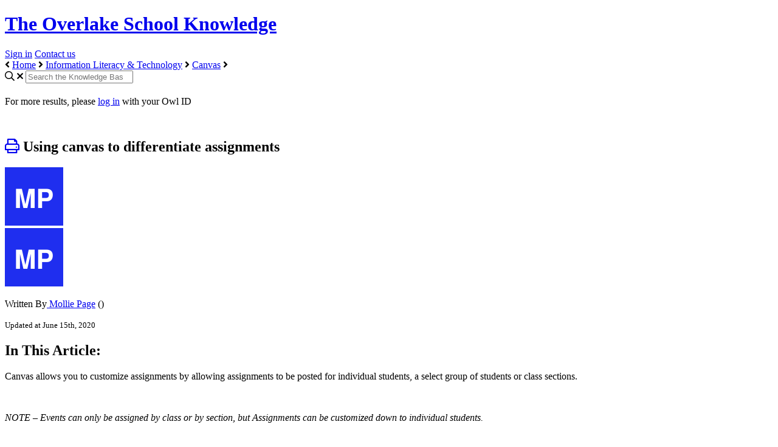

--- FILE ---
content_type: text/html; charset=utf-8
request_url: https://wise.overlake.org/canvas/using-canvas-to-differentiate-homework-assignments
body_size: 68324
content:
<!-- Powered by Helpjuice (https://www.helpjuice.com): The Ultimate Knowledge Base Solution -->
<!DOCTYPE html>
<html class="no-js" lang="">
<head>

  <meta name="og:image" content="" />


    <meta http-equiv="X-UA-Compatible" content="IE=edge" />
    <meta charset="utf-8">
<script type="text/javascript">window.NREUM||(NREUM={});NREUM.info={"beacon":"bam.nr-data.net","errorBeacon":"bam.nr-data.net","licenseKey":"56aae830c8","applicationID":"15354177","transactionName":"JllXTUtXClVdF00NCwpBVVxdXwNmWgQRA0oOWFZOVV0CXl1KEQ4KEg==","queueTime":1,"applicationTime":131,"agent":""}</script>
<script type="text/javascript">(window.NREUM||(NREUM={})).init={ajax:{deny_list:["bam.nr-data.net"]},feature_flags:["soft_nav"]};(window.NREUM||(NREUM={})).loader_config={licenseKey:"56aae830c8",applicationID:"15354177",browserID:"15354210"};;/*! For license information please see nr-loader-rum-1.308.0.min.js.LICENSE.txt */
(()=>{var e,t,r={163:(e,t,r)=>{"use strict";r.d(t,{j:()=>E});var n=r(384),i=r(1741);var a=r(2555);r(860).K7.genericEvents;const s="experimental.resources",o="register",c=e=>{if(!e||"string"!=typeof e)return!1;try{document.createDocumentFragment().querySelector(e)}catch{return!1}return!0};var d=r(2614),u=r(944),l=r(8122);const f="[data-nr-mask]",g=e=>(0,l.a)(e,(()=>{const e={feature_flags:[],experimental:{allow_registered_children:!1,resources:!1},mask_selector:"*",block_selector:"[data-nr-block]",mask_input_options:{color:!1,date:!1,"datetime-local":!1,email:!1,month:!1,number:!1,range:!1,search:!1,tel:!1,text:!1,time:!1,url:!1,week:!1,textarea:!1,select:!1,password:!0}};return{ajax:{deny_list:void 0,block_internal:!0,enabled:!0,autoStart:!0},api:{get allow_registered_children(){return e.feature_flags.includes(o)||e.experimental.allow_registered_children},set allow_registered_children(t){e.experimental.allow_registered_children=t},duplicate_registered_data:!1},browser_consent_mode:{enabled:!1},distributed_tracing:{enabled:void 0,exclude_newrelic_header:void 0,cors_use_newrelic_header:void 0,cors_use_tracecontext_headers:void 0,allowed_origins:void 0},get feature_flags(){return e.feature_flags},set feature_flags(t){e.feature_flags=t},generic_events:{enabled:!0,autoStart:!0},harvest:{interval:30},jserrors:{enabled:!0,autoStart:!0},logging:{enabled:!0,autoStart:!0},metrics:{enabled:!0,autoStart:!0},obfuscate:void 0,page_action:{enabled:!0},page_view_event:{enabled:!0,autoStart:!0},page_view_timing:{enabled:!0,autoStart:!0},performance:{capture_marks:!1,capture_measures:!1,capture_detail:!0,resources:{get enabled(){return e.feature_flags.includes(s)||e.experimental.resources},set enabled(t){e.experimental.resources=t},asset_types:[],first_party_domains:[],ignore_newrelic:!0}},privacy:{cookies_enabled:!0},proxy:{assets:void 0,beacon:void 0},session:{expiresMs:d.wk,inactiveMs:d.BB},session_replay:{autoStart:!0,enabled:!1,preload:!1,sampling_rate:10,error_sampling_rate:100,collect_fonts:!1,inline_images:!1,fix_stylesheets:!0,mask_all_inputs:!0,get mask_text_selector(){return e.mask_selector},set mask_text_selector(t){c(t)?e.mask_selector="".concat(t,",").concat(f):""===t||null===t?e.mask_selector=f:(0,u.R)(5,t)},get block_class(){return"nr-block"},get ignore_class(){return"nr-ignore"},get mask_text_class(){return"nr-mask"},get block_selector(){return e.block_selector},set block_selector(t){c(t)?e.block_selector+=",".concat(t):""!==t&&(0,u.R)(6,t)},get mask_input_options(){return e.mask_input_options},set mask_input_options(t){t&&"object"==typeof t?e.mask_input_options={...t,password:!0}:(0,u.R)(7,t)}},session_trace:{enabled:!0,autoStart:!0},soft_navigations:{enabled:!0,autoStart:!0},spa:{enabled:!0,autoStart:!0},ssl:void 0,user_actions:{enabled:!0,elementAttributes:["id","className","tagName","type"]}}})());var p=r(6154),m=r(9324);let h=0;const v={buildEnv:m.F3,distMethod:m.Xs,version:m.xv,originTime:p.WN},b={consented:!1},y={appMetadata:{},get consented(){return this.session?.state?.consent||b.consented},set consented(e){b.consented=e},customTransaction:void 0,denyList:void 0,disabled:!1,harvester:void 0,isolatedBacklog:!1,isRecording:!1,loaderType:void 0,maxBytes:3e4,obfuscator:void 0,onerror:void 0,ptid:void 0,releaseIds:{},session:void 0,timeKeeper:void 0,registeredEntities:[],jsAttributesMetadata:{bytes:0},get harvestCount(){return++h}},_=e=>{const t=(0,l.a)(e,y),r=Object.keys(v).reduce((e,t)=>(e[t]={value:v[t],writable:!1,configurable:!0,enumerable:!0},e),{});return Object.defineProperties(t,r)};var w=r(5701);const x=e=>{const t=e.startsWith("http");e+="/",r.p=t?e:"https://"+e};var R=r(7836),k=r(3241);const A={accountID:void 0,trustKey:void 0,agentID:void 0,licenseKey:void 0,applicationID:void 0,xpid:void 0},S=e=>(0,l.a)(e,A),T=new Set;function E(e,t={},r,s){let{init:o,info:c,loader_config:d,runtime:u={},exposed:l=!0}=t;if(!c){const e=(0,n.pV)();o=e.init,c=e.info,d=e.loader_config}e.init=g(o||{}),e.loader_config=S(d||{}),c.jsAttributes??={},p.bv&&(c.jsAttributes.isWorker=!0),e.info=(0,a.D)(c);const f=e.init,m=[c.beacon,c.errorBeacon];T.has(e.agentIdentifier)||(f.proxy.assets&&(x(f.proxy.assets),m.push(f.proxy.assets)),f.proxy.beacon&&m.push(f.proxy.beacon),e.beacons=[...m],function(e){const t=(0,n.pV)();Object.getOwnPropertyNames(i.W.prototype).forEach(r=>{const n=i.W.prototype[r];if("function"!=typeof n||"constructor"===n)return;let a=t[r];e[r]&&!1!==e.exposed&&"micro-agent"!==e.runtime?.loaderType&&(t[r]=(...t)=>{const n=e[r](...t);return a?a(...t):n})})}(e),(0,n.US)("activatedFeatures",w.B)),u.denyList=[...f.ajax.deny_list||[],...f.ajax.block_internal?m:[]],u.ptid=e.agentIdentifier,u.loaderType=r,e.runtime=_(u),T.has(e.agentIdentifier)||(e.ee=R.ee.get(e.agentIdentifier),e.exposed=l,(0,k.W)({agentIdentifier:e.agentIdentifier,drained:!!w.B?.[e.agentIdentifier],type:"lifecycle",name:"initialize",feature:void 0,data:e.config})),T.add(e.agentIdentifier)}},384:(e,t,r)=>{"use strict";r.d(t,{NT:()=>s,US:()=>u,Zm:()=>o,bQ:()=>d,dV:()=>c,pV:()=>l});var n=r(6154),i=r(1863),a=r(1910);const s={beacon:"bam.nr-data.net",errorBeacon:"bam.nr-data.net"};function o(){return n.gm.NREUM||(n.gm.NREUM={}),void 0===n.gm.newrelic&&(n.gm.newrelic=n.gm.NREUM),n.gm.NREUM}function c(){let e=o();return e.o||(e.o={ST:n.gm.setTimeout,SI:n.gm.setImmediate||n.gm.setInterval,CT:n.gm.clearTimeout,XHR:n.gm.XMLHttpRequest,REQ:n.gm.Request,EV:n.gm.Event,PR:n.gm.Promise,MO:n.gm.MutationObserver,FETCH:n.gm.fetch,WS:n.gm.WebSocket},(0,a.i)(...Object.values(e.o))),e}function d(e,t){let r=o();r.initializedAgents??={},t.initializedAt={ms:(0,i.t)(),date:new Date},r.initializedAgents[e]=t}function u(e,t){o()[e]=t}function l(){return function(){let e=o();const t=e.info||{};e.info={beacon:s.beacon,errorBeacon:s.errorBeacon,...t}}(),function(){let e=o();const t=e.init||{};e.init={...t}}(),c(),function(){let e=o();const t=e.loader_config||{};e.loader_config={...t}}(),o()}},782:(e,t,r)=>{"use strict";r.d(t,{T:()=>n});const n=r(860).K7.pageViewTiming},860:(e,t,r)=>{"use strict";r.d(t,{$J:()=>u,K7:()=>c,P3:()=>d,XX:()=>i,Yy:()=>o,df:()=>a,qY:()=>n,v4:()=>s});const n="events",i="jserrors",a="browser/blobs",s="rum",o="browser/logs",c={ajax:"ajax",genericEvents:"generic_events",jserrors:i,logging:"logging",metrics:"metrics",pageAction:"page_action",pageViewEvent:"page_view_event",pageViewTiming:"page_view_timing",sessionReplay:"session_replay",sessionTrace:"session_trace",softNav:"soft_navigations",spa:"spa"},d={[c.pageViewEvent]:1,[c.pageViewTiming]:2,[c.metrics]:3,[c.jserrors]:4,[c.spa]:5,[c.ajax]:6,[c.sessionTrace]:7,[c.softNav]:8,[c.sessionReplay]:9,[c.logging]:10,[c.genericEvents]:11},u={[c.pageViewEvent]:s,[c.pageViewTiming]:n,[c.ajax]:n,[c.spa]:n,[c.softNav]:n,[c.metrics]:i,[c.jserrors]:i,[c.sessionTrace]:a,[c.sessionReplay]:a,[c.logging]:o,[c.genericEvents]:"ins"}},944:(e,t,r)=>{"use strict";r.d(t,{R:()=>i});var n=r(3241);function i(e,t){"function"==typeof console.debug&&(console.debug("New Relic Warning: https://github.com/newrelic/newrelic-browser-agent/blob/main/docs/warning-codes.md#".concat(e),t),(0,n.W)({agentIdentifier:null,drained:null,type:"data",name:"warn",feature:"warn",data:{code:e,secondary:t}}))}},1687:(e,t,r)=>{"use strict";r.d(t,{Ak:()=>d,Ze:()=>f,x3:()=>u});var n=r(3241),i=r(7836),a=r(3606),s=r(860),o=r(2646);const c={};function d(e,t){const r={staged:!1,priority:s.P3[t]||0};l(e),c[e].get(t)||c[e].set(t,r)}function u(e,t){e&&c[e]&&(c[e].get(t)&&c[e].delete(t),p(e,t,!1),c[e].size&&g(e))}function l(e){if(!e)throw new Error("agentIdentifier required");c[e]||(c[e]=new Map)}function f(e="",t="feature",r=!1){if(l(e),!e||!c[e].get(t)||r)return p(e,t);c[e].get(t).staged=!0,g(e)}function g(e){const t=Array.from(c[e]);t.every(([e,t])=>t.staged)&&(t.sort((e,t)=>e[1].priority-t[1].priority),t.forEach(([t])=>{c[e].delete(t),p(e,t)}))}function p(e,t,r=!0){const s=e?i.ee.get(e):i.ee,c=a.i.handlers;if(!s.aborted&&s.backlog&&c){if((0,n.W)({agentIdentifier:e,type:"lifecycle",name:"drain",feature:t}),r){const e=s.backlog[t],r=c[t];if(r){for(let t=0;e&&t<e.length;++t)m(e[t],r);Object.entries(r).forEach(([e,t])=>{Object.values(t||{}).forEach(t=>{t[0]?.on&&t[0]?.context()instanceof o.y&&t[0].on(e,t[1])})})}}s.isolatedBacklog||delete c[t],s.backlog[t]=null,s.emit("drain-"+t,[])}}function m(e,t){var r=e[1];Object.values(t[r]||{}).forEach(t=>{var r=e[0];if(t[0]===r){var n=t[1],i=e[3],a=e[2];n.apply(i,a)}})}},1738:(e,t,r)=>{"use strict";r.d(t,{U:()=>g,Y:()=>f});var n=r(3241),i=r(9908),a=r(1863),s=r(944),o=r(5701),c=r(3969),d=r(8362),u=r(860),l=r(4261);function f(e,t,r,a){const f=a||r;!f||f[e]&&f[e]!==d.d.prototype[e]||(f[e]=function(){(0,i.p)(c.xV,["API/"+e+"/called"],void 0,u.K7.metrics,r.ee),(0,n.W)({agentIdentifier:r.agentIdentifier,drained:!!o.B?.[r.agentIdentifier],type:"data",name:"api",feature:l.Pl+e,data:{}});try{return t.apply(this,arguments)}catch(e){(0,s.R)(23,e)}})}function g(e,t,r,n,s){const o=e.info;null===r?delete o.jsAttributes[t]:o.jsAttributes[t]=r,(s||null===r)&&(0,i.p)(l.Pl+n,[(0,a.t)(),t,r],void 0,"session",e.ee)}},1741:(e,t,r)=>{"use strict";r.d(t,{W:()=>a});var n=r(944),i=r(4261);class a{#e(e,...t){if(this[e]!==a.prototype[e])return this[e](...t);(0,n.R)(35,e)}addPageAction(e,t){return this.#e(i.hG,e,t)}register(e){return this.#e(i.eY,e)}recordCustomEvent(e,t){return this.#e(i.fF,e,t)}setPageViewName(e,t){return this.#e(i.Fw,e,t)}setCustomAttribute(e,t,r){return this.#e(i.cD,e,t,r)}noticeError(e,t){return this.#e(i.o5,e,t)}setUserId(e,t=!1){return this.#e(i.Dl,e,t)}setApplicationVersion(e){return this.#e(i.nb,e)}setErrorHandler(e){return this.#e(i.bt,e)}addRelease(e,t){return this.#e(i.k6,e,t)}log(e,t){return this.#e(i.$9,e,t)}start(){return this.#e(i.d3)}finished(e){return this.#e(i.BL,e)}recordReplay(){return this.#e(i.CH)}pauseReplay(){return this.#e(i.Tb)}addToTrace(e){return this.#e(i.U2,e)}setCurrentRouteName(e){return this.#e(i.PA,e)}interaction(e){return this.#e(i.dT,e)}wrapLogger(e,t,r){return this.#e(i.Wb,e,t,r)}measure(e,t){return this.#e(i.V1,e,t)}consent(e){return this.#e(i.Pv,e)}}},1863:(e,t,r)=>{"use strict";function n(){return Math.floor(performance.now())}r.d(t,{t:()=>n})},1910:(e,t,r)=>{"use strict";r.d(t,{i:()=>a});var n=r(944);const i=new Map;function a(...e){return e.every(e=>{if(i.has(e))return i.get(e);const t="function"==typeof e?e.toString():"",r=t.includes("[native code]"),a=t.includes("nrWrapper");return r||a||(0,n.R)(64,e?.name||t),i.set(e,r),r})}},2555:(e,t,r)=>{"use strict";r.d(t,{D:()=>o,f:()=>s});var n=r(384),i=r(8122);const a={beacon:n.NT.beacon,errorBeacon:n.NT.errorBeacon,licenseKey:void 0,applicationID:void 0,sa:void 0,queueTime:void 0,applicationTime:void 0,ttGuid:void 0,user:void 0,account:void 0,product:void 0,extra:void 0,jsAttributes:{},userAttributes:void 0,atts:void 0,transactionName:void 0,tNamePlain:void 0};function s(e){try{return!!e.licenseKey&&!!e.errorBeacon&&!!e.applicationID}catch(e){return!1}}const o=e=>(0,i.a)(e,a)},2614:(e,t,r)=>{"use strict";r.d(t,{BB:()=>s,H3:()=>n,g:()=>d,iL:()=>c,tS:()=>o,uh:()=>i,wk:()=>a});const n="NRBA",i="SESSION",a=144e5,s=18e5,o={STARTED:"session-started",PAUSE:"session-pause",RESET:"session-reset",RESUME:"session-resume",UPDATE:"session-update"},c={SAME_TAB:"same-tab",CROSS_TAB:"cross-tab"},d={OFF:0,FULL:1,ERROR:2}},2646:(e,t,r)=>{"use strict";r.d(t,{y:()=>n});class n{constructor(e){this.contextId=e}}},2843:(e,t,r)=>{"use strict";r.d(t,{G:()=>a,u:()=>i});var n=r(3878);function i(e,t=!1,r,i){(0,n.DD)("visibilitychange",function(){if(t)return void("hidden"===document.visibilityState&&e());e(document.visibilityState)},r,i)}function a(e,t,r){(0,n.sp)("pagehide",e,t,r)}},3241:(e,t,r)=>{"use strict";r.d(t,{W:()=>a});var n=r(6154);const i="newrelic";function a(e={}){try{n.gm.dispatchEvent(new CustomEvent(i,{detail:e}))}catch(e){}}},3606:(e,t,r)=>{"use strict";r.d(t,{i:()=>a});var n=r(9908);a.on=s;var i=a.handlers={};function a(e,t,r,a){s(a||n.d,i,e,t,r)}function s(e,t,r,i,a){a||(a="feature"),e||(e=n.d);var s=t[a]=t[a]||{};(s[r]=s[r]||[]).push([e,i])}},3878:(e,t,r)=>{"use strict";function n(e,t){return{capture:e,passive:!1,signal:t}}function i(e,t,r=!1,i){window.addEventListener(e,t,n(r,i))}function a(e,t,r=!1,i){document.addEventListener(e,t,n(r,i))}r.d(t,{DD:()=>a,jT:()=>n,sp:()=>i})},3969:(e,t,r)=>{"use strict";r.d(t,{TZ:()=>n,XG:()=>o,rs:()=>i,xV:()=>s,z_:()=>a});const n=r(860).K7.metrics,i="sm",a="cm",s="storeSupportabilityMetrics",o="storeEventMetrics"},4234:(e,t,r)=>{"use strict";r.d(t,{W:()=>a});var n=r(7836),i=r(1687);class a{constructor(e,t){this.agentIdentifier=e,this.ee=n.ee.get(e),this.featureName=t,this.blocked=!1}deregisterDrain(){(0,i.x3)(this.agentIdentifier,this.featureName)}}},4261:(e,t,r)=>{"use strict";r.d(t,{$9:()=>d,BL:()=>o,CH:()=>g,Dl:()=>_,Fw:()=>y,PA:()=>h,Pl:()=>n,Pv:()=>k,Tb:()=>l,U2:()=>a,V1:()=>R,Wb:()=>x,bt:()=>b,cD:()=>v,d3:()=>w,dT:()=>c,eY:()=>p,fF:()=>f,hG:()=>i,k6:()=>s,nb:()=>m,o5:()=>u});const n="api-",i="addPageAction",a="addToTrace",s="addRelease",o="finished",c="interaction",d="log",u="noticeError",l="pauseReplay",f="recordCustomEvent",g="recordReplay",p="register",m="setApplicationVersion",h="setCurrentRouteName",v="setCustomAttribute",b="setErrorHandler",y="setPageViewName",_="setUserId",w="start",x="wrapLogger",R="measure",k="consent"},5289:(e,t,r)=>{"use strict";r.d(t,{GG:()=>s,Qr:()=>c,sB:()=>o});var n=r(3878),i=r(6389);function a(){return"undefined"==typeof document||"complete"===document.readyState}function s(e,t){if(a())return e();const r=(0,i.J)(e),s=setInterval(()=>{a()&&(clearInterval(s),r())},500);(0,n.sp)("load",r,t)}function o(e){if(a())return e();(0,n.DD)("DOMContentLoaded",e)}function c(e){if(a())return e();(0,n.sp)("popstate",e)}},5607:(e,t,r)=>{"use strict";r.d(t,{W:()=>n});const n=(0,r(9566).bz)()},5701:(e,t,r)=>{"use strict";r.d(t,{B:()=>a,t:()=>s});var n=r(3241);const i=new Set,a={};function s(e,t){const r=t.agentIdentifier;a[r]??={},e&&"object"==typeof e&&(i.has(r)||(t.ee.emit("rumresp",[e]),a[r]=e,i.add(r),(0,n.W)({agentIdentifier:r,loaded:!0,drained:!0,type:"lifecycle",name:"load",feature:void 0,data:e})))}},6154:(e,t,r)=>{"use strict";r.d(t,{OF:()=>c,RI:()=>i,WN:()=>u,bv:()=>a,eN:()=>l,gm:()=>s,mw:()=>o,sb:()=>d});var n=r(1863);const i="undefined"!=typeof window&&!!window.document,a="undefined"!=typeof WorkerGlobalScope&&("undefined"!=typeof self&&self instanceof WorkerGlobalScope&&self.navigator instanceof WorkerNavigator||"undefined"!=typeof globalThis&&globalThis instanceof WorkerGlobalScope&&globalThis.navigator instanceof WorkerNavigator),s=i?window:"undefined"!=typeof WorkerGlobalScope&&("undefined"!=typeof self&&self instanceof WorkerGlobalScope&&self||"undefined"!=typeof globalThis&&globalThis instanceof WorkerGlobalScope&&globalThis),o=Boolean("hidden"===s?.document?.visibilityState),c=/iPad|iPhone|iPod/.test(s.navigator?.userAgent),d=c&&"undefined"==typeof SharedWorker,u=((()=>{const e=s.navigator?.userAgent?.match(/Firefox[/\s](\d+\.\d+)/);Array.isArray(e)&&e.length>=2&&e[1]})(),Date.now()-(0,n.t)()),l=()=>"undefined"!=typeof PerformanceNavigationTiming&&s?.performance?.getEntriesByType("navigation")?.[0]?.responseStart},6389:(e,t,r)=>{"use strict";function n(e,t=500,r={}){const n=r?.leading||!1;let i;return(...r)=>{n&&void 0===i&&(e.apply(this,r),i=setTimeout(()=>{i=clearTimeout(i)},t)),n||(clearTimeout(i),i=setTimeout(()=>{e.apply(this,r)},t))}}function i(e){let t=!1;return(...r)=>{t||(t=!0,e.apply(this,r))}}r.d(t,{J:()=>i,s:()=>n})},6630:(e,t,r)=>{"use strict";r.d(t,{T:()=>n});const n=r(860).K7.pageViewEvent},7699:(e,t,r)=>{"use strict";r.d(t,{It:()=>a,KC:()=>o,No:()=>i,qh:()=>s});var n=r(860);const i=16e3,a=1e6,s="SESSION_ERROR",o={[n.K7.logging]:!0,[n.K7.genericEvents]:!1,[n.K7.jserrors]:!1,[n.K7.ajax]:!1}},7836:(e,t,r)=>{"use strict";r.d(t,{P:()=>o,ee:()=>c});var n=r(384),i=r(8990),a=r(2646),s=r(5607);const o="nr@context:".concat(s.W),c=function e(t,r){var n={},s={},u={},l=!1;try{l=16===r.length&&d.initializedAgents?.[r]?.runtime.isolatedBacklog}catch(e){}var f={on:p,addEventListener:p,removeEventListener:function(e,t){var r=n[e];if(!r)return;for(var i=0;i<r.length;i++)r[i]===t&&r.splice(i,1)},emit:function(e,r,n,i,a){!1!==a&&(a=!0);if(c.aborted&&!i)return;t&&a&&t.emit(e,r,n);var o=g(n);m(e).forEach(e=>{e.apply(o,r)});var d=v()[s[e]];d&&d.push([f,e,r,o]);return o},get:h,listeners:m,context:g,buffer:function(e,t){const r=v();if(t=t||"feature",f.aborted)return;Object.entries(e||{}).forEach(([e,n])=>{s[n]=t,t in r||(r[t]=[])})},abort:function(){f._aborted=!0,Object.keys(f.backlog).forEach(e=>{delete f.backlog[e]})},isBuffering:function(e){return!!v()[s[e]]},debugId:r,backlog:l?{}:t&&"object"==typeof t.backlog?t.backlog:{},isolatedBacklog:l};return Object.defineProperty(f,"aborted",{get:()=>{let e=f._aborted||!1;return e||(t&&(e=t.aborted),e)}}),f;function g(e){return e&&e instanceof a.y?e:e?(0,i.I)(e,o,()=>new a.y(o)):new a.y(o)}function p(e,t){n[e]=m(e).concat(t)}function m(e){return n[e]||[]}function h(t){return u[t]=u[t]||e(f,t)}function v(){return f.backlog}}(void 0,"globalEE"),d=(0,n.Zm)();d.ee||(d.ee=c)},8122:(e,t,r)=>{"use strict";r.d(t,{a:()=>i});var n=r(944);function i(e,t){try{if(!e||"object"!=typeof e)return(0,n.R)(3);if(!t||"object"!=typeof t)return(0,n.R)(4);const r=Object.create(Object.getPrototypeOf(t),Object.getOwnPropertyDescriptors(t)),a=0===Object.keys(r).length?e:r;for(let s in a)if(void 0!==e[s])try{if(null===e[s]){r[s]=null;continue}Array.isArray(e[s])&&Array.isArray(t[s])?r[s]=Array.from(new Set([...e[s],...t[s]])):"object"==typeof e[s]&&"object"==typeof t[s]?r[s]=i(e[s],t[s]):r[s]=e[s]}catch(e){r[s]||(0,n.R)(1,e)}return r}catch(e){(0,n.R)(2,e)}}},8362:(e,t,r)=>{"use strict";r.d(t,{d:()=>a});var n=r(9566),i=r(1741);class a extends i.W{agentIdentifier=(0,n.LA)(16)}},8374:(e,t,r)=>{r.nc=(()=>{try{return document?.currentScript?.nonce}catch(e){}return""})()},8990:(e,t,r)=>{"use strict";r.d(t,{I:()=>i});var n=Object.prototype.hasOwnProperty;function i(e,t,r){if(n.call(e,t))return e[t];var i=r();if(Object.defineProperty&&Object.keys)try{return Object.defineProperty(e,t,{value:i,writable:!0,enumerable:!1}),i}catch(e){}return e[t]=i,i}},9324:(e,t,r)=>{"use strict";r.d(t,{F3:()=>i,Xs:()=>a,xv:()=>n});const n="1.308.0",i="PROD",a="CDN"},9566:(e,t,r)=>{"use strict";r.d(t,{LA:()=>o,bz:()=>s});var n=r(6154);const i="xxxxxxxx-xxxx-4xxx-yxxx-xxxxxxxxxxxx";function a(e,t){return e?15&e[t]:16*Math.random()|0}function s(){const e=n.gm?.crypto||n.gm?.msCrypto;let t,r=0;return e&&e.getRandomValues&&(t=e.getRandomValues(new Uint8Array(30))),i.split("").map(e=>"x"===e?a(t,r++).toString(16):"y"===e?(3&a()|8).toString(16):e).join("")}function o(e){const t=n.gm?.crypto||n.gm?.msCrypto;let r,i=0;t&&t.getRandomValues&&(r=t.getRandomValues(new Uint8Array(e)));const s=[];for(var o=0;o<e;o++)s.push(a(r,i++).toString(16));return s.join("")}},9908:(e,t,r)=>{"use strict";r.d(t,{d:()=>n,p:()=>i});var n=r(7836).ee.get("handle");function i(e,t,r,i,a){a?(a.buffer([e],i),a.emit(e,t,r)):(n.buffer([e],i),n.emit(e,t,r))}}},n={};function i(e){var t=n[e];if(void 0!==t)return t.exports;var a=n[e]={exports:{}};return r[e](a,a.exports,i),a.exports}i.m=r,i.d=(e,t)=>{for(var r in t)i.o(t,r)&&!i.o(e,r)&&Object.defineProperty(e,r,{enumerable:!0,get:t[r]})},i.f={},i.e=e=>Promise.all(Object.keys(i.f).reduce((t,r)=>(i.f[r](e,t),t),[])),i.u=e=>"nr-rum-1.308.0.min.js",i.o=(e,t)=>Object.prototype.hasOwnProperty.call(e,t),e={},t="NRBA-1.308.0.PROD:",i.l=(r,n,a,s)=>{if(e[r])e[r].push(n);else{var o,c;if(void 0!==a)for(var d=document.getElementsByTagName("script"),u=0;u<d.length;u++){var l=d[u];if(l.getAttribute("src")==r||l.getAttribute("data-webpack")==t+a){o=l;break}}if(!o){c=!0;var f={296:"sha512-+MIMDsOcckGXa1EdWHqFNv7P+JUkd5kQwCBr3KE6uCvnsBNUrdSt4a/3/L4j4TxtnaMNjHpza2/erNQbpacJQA=="};(o=document.createElement("script")).charset="utf-8",i.nc&&o.setAttribute("nonce",i.nc),o.setAttribute("data-webpack",t+a),o.src=r,0!==o.src.indexOf(window.location.origin+"/")&&(o.crossOrigin="anonymous"),f[s]&&(o.integrity=f[s])}e[r]=[n];var g=(t,n)=>{o.onerror=o.onload=null,clearTimeout(p);var i=e[r];if(delete e[r],o.parentNode&&o.parentNode.removeChild(o),i&&i.forEach(e=>e(n)),t)return t(n)},p=setTimeout(g.bind(null,void 0,{type:"timeout",target:o}),12e4);o.onerror=g.bind(null,o.onerror),o.onload=g.bind(null,o.onload),c&&document.head.appendChild(o)}},i.r=e=>{"undefined"!=typeof Symbol&&Symbol.toStringTag&&Object.defineProperty(e,Symbol.toStringTag,{value:"Module"}),Object.defineProperty(e,"__esModule",{value:!0})},i.p="https://js-agent.newrelic.com/",(()=>{var e={374:0,840:0};i.f.j=(t,r)=>{var n=i.o(e,t)?e[t]:void 0;if(0!==n)if(n)r.push(n[2]);else{var a=new Promise((r,i)=>n=e[t]=[r,i]);r.push(n[2]=a);var s=i.p+i.u(t),o=new Error;i.l(s,r=>{if(i.o(e,t)&&(0!==(n=e[t])&&(e[t]=void 0),n)){var a=r&&("load"===r.type?"missing":r.type),s=r&&r.target&&r.target.src;o.message="Loading chunk "+t+" failed: ("+a+": "+s+")",o.name="ChunkLoadError",o.type=a,o.request=s,n[1](o)}},"chunk-"+t,t)}};var t=(t,r)=>{var n,a,[s,o,c]=r,d=0;if(s.some(t=>0!==e[t])){for(n in o)i.o(o,n)&&(i.m[n]=o[n]);if(c)c(i)}for(t&&t(r);d<s.length;d++)a=s[d],i.o(e,a)&&e[a]&&e[a][0](),e[a]=0},r=self["webpackChunk:NRBA-1.308.0.PROD"]=self["webpackChunk:NRBA-1.308.0.PROD"]||[];r.forEach(t.bind(null,0)),r.push=t.bind(null,r.push.bind(r))})(),(()=>{"use strict";i(8374);var e=i(8362),t=i(860);const r=Object.values(t.K7);var n=i(163);var a=i(9908),s=i(1863),o=i(4261),c=i(1738);var d=i(1687),u=i(4234),l=i(5289),f=i(6154),g=i(944),p=i(384);const m=e=>f.RI&&!0===e?.privacy.cookies_enabled;function h(e){return!!(0,p.dV)().o.MO&&m(e)&&!0===e?.session_trace.enabled}var v=i(6389),b=i(7699);class y extends u.W{constructor(e,t){super(e.agentIdentifier,t),this.agentRef=e,this.abortHandler=void 0,this.featAggregate=void 0,this.loadedSuccessfully=void 0,this.onAggregateImported=new Promise(e=>{this.loadedSuccessfully=e}),this.deferred=Promise.resolve(),!1===e.init[this.featureName].autoStart?this.deferred=new Promise((t,r)=>{this.ee.on("manual-start-all",(0,v.J)(()=>{(0,d.Ak)(e.agentIdentifier,this.featureName),t()}))}):(0,d.Ak)(e.agentIdentifier,t)}importAggregator(e,t,r={}){if(this.featAggregate)return;const n=async()=>{let n;await this.deferred;try{if(m(e.init)){const{setupAgentSession:t}=await i.e(296).then(i.bind(i,3305));n=t(e)}}catch(e){(0,g.R)(20,e),this.ee.emit("internal-error",[e]),(0,a.p)(b.qh,[e],void 0,this.featureName,this.ee)}try{if(!this.#t(this.featureName,n,e.init))return(0,d.Ze)(this.agentIdentifier,this.featureName),void this.loadedSuccessfully(!1);const{Aggregate:i}=await t();this.featAggregate=new i(e,r),e.runtime.harvester.initializedAggregates.push(this.featAggregate),this.loadedSuccessfully(!0)}catch(e){(0,g.R)(34,e),this.abortHandler?.(),(0,d.Ze)(this.agentIdentifier,this.featureName,!0),this.loadedSuccessfully(!1),this.ee&&this.ee.abort()}};f.RI?(0,l.GG)(()=>n(),!0):n()}#t(e,r,n){if(this.blocked)return!1;switch(e){case t.K7.sessionReplay:return h(n)&&!!r;case t.K7.sessionTrace:return!!r;default:return!0}}}var _=i(6630),w=i(2614),x=i(3241);class R extends y{static featureName=_.T;constructor(e){var t;super(e,_.T),this.setupInspectionEvents(e.agentIdentifier),t=e,(0,c.Y)(o.Fw,function(e,r){"string"==typeof e&&("/"!==e.charAt(0)&&(e="/"+e),t.runtime.customTransaction=(r||"http://custom.transaction")+e,(0,a.p)(o.Pl+o.Fw,[(0,s.t)()],void 0,void 0,t.ee))},t),this.importAggregator(e,()=>i.e(296).then(i.bind(i,3943)))}setupInspectionEvents(e){const t=(t,r)=>{t&&(0,x.W)({agentIdentifier:e,timeStamp:t.timeStamp,loaded:"complete"===t.target.readyState,type:"window",name:r,data:t.target.location+""})};(0,l.sB)(e=>{t(e,"DOMContentLoaded")}),(0,l.GG)(e=>{t(e,"load")}),(0,l.Qr)(e=>{t(e,"navigate")}),this.ee.on(w.tS.UPDATE,(t,r)=>{(0,x.W)({agentIdentifier:e,type:"lifecycle",name:"session",data:r})})}}class k extends e.d{constructor(e){var t;(super(),f.gm)?(this.features={},(0,p.bQ)(this.agentIdentifier,this),this.desiredFeatures=new Set(e.features||[]),this.desiredFeatures.add(R),(0,n.j)(this,e,e.loaderType||"agent"),t=this,(0,c.Y)(o.cD,function(e,r,n=!1){if("string"==typeof e){if(["string","number","boolean"].includes(typeof r)||null===r)return(0,c.U)(t,e,r,o.cD,n);(0,g.R)(40,typeof r)}else(0,g.R)(39,typeof e)},t),function(e){(0,c.Y)(o.Dl,function(t,r=!1){if("string"!=typeof t&&null!==t)return void(0,g.R)(41,typeof t);const n=e.info.jsAttributes["enduser.id"];r&&null!=n&&n!==t?(0,a.p)(o.Pl+"setUserIdAndResetSession",[t],void 0,"session",e.ee):(0,c.U)(e,"enduser.id",t,o.Dl,!0)},e)}(this),function(e){(0,c.Y)(o.nb,function(t){if("string"==typeof t||null===t)return(0,c.U)(e,"application.version",t,o.nb,!1);(0,g.R)(42,typeof t)},e)}(this),function(e){(0,c.Y)(o.d3,function(){e.ee.emit("manual-start-all")},e)}(this),function(e){(0,c.Y)(o.Pv,function(t=!0){if("boolean"==typeof t){if((0,a.p)(o.Pl+o.Pv,[t],void 0,"session",e.ee),e.runtime.consented=t,t){const t=e.features.page_view_event;t.onAggregateImported.then(e=>{const r=t.featAggregate;e&&!r.sentRum&&r.sendRum()})}}else(0,g.R)(65,typeof t)},e)}(this),this.run()):(0,g.R)(21)}get config(){return{info:this.info,init:this.init,loader_config:this.loader_config,runtime:this.runtime}}get api(){return this}run(){try{const e=function(e){const t={};return r.forEach(r=>{t[r]=!!e[r]?.enabled}),t}(this.init),n=[...this.desiredFeatures];n.sort((e,r)=>t.P3[e.featureName]-t.P3[r.featureName]),n.forEach(r=>{if(!e[r.featureName]&&r.featureName!==t.K7.pageViewEvent)return;if(r.featureName===t.K7.spa)return void(0,g.R)(67);const n=function(e){switch(e){case t.K7.ajax:return[t.K7.jserrors];case t.K7.sessionTrace:return[t.K7.ajax,t.K7.pageViewEvent];case t.K7.sessionReplay:return[t.K7.sessionTrace];case t.K7.pageViewTiming:return[t.K7.pageViewEvent];default:return[]}}(r.featureName).filter(e=>!(e in this.features));n.length>0&&(0,g.R)(36,{targetFeature:r.featureName,missingDependencies:n}),this.features[r.featureName]=new r(this)})}catch(e){(0,g.R)(22,e);for(const e in this.features)this.features[e].abortHandler?.();const t=(0,p.Zm)();delete t.initializedAgents[this.agentIdentifier]?.features,delete this.sharedAggregator;return t.ee.get(this.agentIdentifier).abort(),!1}}}var A=i(2843),S=i(782);class T extends y{static featureName=S.T;constructor(e){super(e,S.T),f.RI&&((0,A.u)(()=>(0,a.p)("docHidden",[(0,s.t)()],void 0,S.T,this.ee),!0),(0,A.G)(()=>(0,a.p)("winPagehide",[(0,s.t)()],void 0,S.T,this.ee)),this.importAggregator(e,()=>i.e(296).then(i.bind(i,2117))))}}var E=i(3969);class I extends y{static featureName=E.TZ;constructor(e){super(e,E.TZ),f.RI&&document.addEventListener("securitypolicyviolation",e=>{(0,a.p)(E.xV,["Generic/CSPViolation/Detected"],void 0,this.featureName,this.ee)}),this.importAggregator(e,()=>i.e(296).then(i.bind(i,9623)))}}new k({features:[R,T,I],loaderType:"lite"})})()})();</script>
    <!--[if IE]><meta http-equiv="X-UA-Compatible" content="IE=edge"><![endif]-->
    <meta name="viewport" content="width=device-width,initial-scale=1.0,user-scalable=no" />
    
    
        <title>Using canvas to differentiate assignments - Wise, Overlake's Knowledge Base</title>
    
  
    
        <meta name="description" content="Canvas allows you to customize assignments by allowing assignments to be posted for individual students, a select group of students or class sections. NOTE" />
        
        <!-- Facebook Open Graph data -->
        <meta property="og:title" content="Using canvas to differentiate assignments" />
        <meta property="og:type" content="website" />
        <meta property="og:url" content="https://wise.overlake.org/canvas/using-canvas-to-differentiate-homework-assignments" />
        
        <meta property="og:description" content="Canvas allows you to customize assignments by allowing assignments to be posted for individual students, a select group of students or class sections. NOTE" />
        <meta property="og:site_name" content="The Overlake School" />
        
        <!-- Twitter Card data -->
        <meta name="twitter:card" content="summary_large_image">
        <meta name="twitter:title" content="Using canvas to differentiate assignments">
        <meta name="twitter:description" content="Canvas allows you to customize assignments by allowing assignments to be posted for individual students, a select group of students or class sections. NOTE">
        <meta name="twitter:image:src" content="https://wise.overlake.orghttps://static.helpjuice.com/helpjuice_production/uploads/upload/image/6523/direct/1592195845036-1592195845036.png">
        
    

    <link href="https://s3.amazonaws.com/assets.helpjuice.com/fontawesome/css/all.min.css" rel="stylesheet" />
    <link href="https://cdnjs.cloudflare.com/ajax/libs/flexboxgrid/6.3.1/flexboxgrid.min.css" rel="stylesheet" />
    <link rel="stylesheet" href="/knowledgebase.css">
    <script src="/knowledgebase.js" defer></script>
          
    <link href="https://static.helpjuice.com/helpjuice_production/uploads/account/6523/main_css_6523-72369c4d6c7fa246fbfb0014d9d06fae2fff17245f8e771beb03dd090c66ddb8.css" media="all" rel="stylesheet" />

    
    <script src="https://code.jquery.com/jquery-3.3.1.min.js" integrity="sha256-FgpCb/KJQlLNfOu91ta32o/NMZxltwRo8QtmkMRdAu8=" crossorigin="anonymous"></script>
    
    
    
        <script>
        
        </script>
    
    
    
<meta name="question-id" content="595829"><meta name="category-id" content="96612"><meta name="flow-id" content=""><meta name="recaptcha-site-key" content="6LdHFlEbAAAAAMrlOLCiwlL9R3fyp9DYG2GcBygK"><meta name="require-contact-captcha" content="true"><meta name="current-language" content="en_US"><meta name="knowledge-base-url" content="https://wise.overlake.org/"><meta name="current-user-id" content=""><meta name="ignore-users-analytics" content="false"><meta name="reading-timeout" content="1000"><meta name="account-subdirectory-prefix" content=""><meta name="current-account-id" content="6523"><meta name="account-subdomain" content="overlake"><meta name="helpjuice-knowledge-base-url" content="https://overlake.helpjuice.com/"><meta name="swifty-voice-call-enabled" content="true"><meta name="voice-connector-enabled" content="true"></head>
<body class="question_page ">

    

    
    <div class="navbar">
        <div class="wrapper">
            <div class="branding">
                <h1><a href="/">The Overlake School Knowledge</a></h1>
                <a href="/" class="logo"><span class="altLogo"></span></a>
            </div>
            <div class="navigation">
                
                    <a href="/dashboard" class="button btn-white">Sign in</a>
                
                <a href="/contact-us" class="button btn-white">Contact us</a>
            </div>
        </div>
    </div>
    
    
    
        
        <!-- question and category page header -->
        <header id="header">
            <div class="wrapper flex-container">
                
                <div class="left">
                    <div class="breadcrumbs">
                        <i class="fa fa-angle-left"></i>
                        <a href="/">Home</a>
                        <i class="fa fa-angle-right"></i>
                        
                            
                                <a href="/ILT" class="item">Information Literacy & Technology</a>
                                <i class="fa fa-angle-right"></i>
                            
                        
                            
                                
                                    <a href="/canvas" class="item">Canvas</a>
                                    <i class="fa fa-angle-right"></i>
                                
                            
                        
                    </div>
                    
                    
                </div>
                
                <div class="right">
                    <div class="search-form" autocomplete="off">
                        <i class="far fa-search"></i>
                        <i class="far fa-times"></i>
                        <input id="search" type="search" placeholder="Search the Knowledge Base" autocomplete="off">
                        
                        <div id="search_results">
                            <div>
                                <div class="page_title">
                                    <div>
                                        <h1></h1>
                                    </div>
                                </div>
                                
                                    <p>For more results, please <a href="/dashboard">log in</a> with your Owl ID</p>
                                
                                <div id="results">
                                    <div class="grid grid_is_centered page_is_list">
                                        <div class="grid_item page_content">
                                            <ul class="list search-results"></ul>
                                            <div class="show_all_results" style="display: none"></div>
                                        </div>
                                    </div>
                                </div>
                                <div class="hidden" id="no-results">
                                    
                                </div>
                            </div>
                        </div>
                    </div>
                </div>
                
            </div>
        </header>
        <!-- end of question and category page header -->
        
    

    <main id="main-content">
        <div class="content_for_layout">
            <div class="wrapper">

    <article class="article">
        
        <header>
            <div class="title">
                
                <h1><a href="javascript:print();" class="topdf"><i class="far fa-print"></i></a> Using canvas to differentiate assignments</h1>
                
            </div>
            
            
            <div class="author">
                <div class="author-info">
                    <a href="/authors/147848" class="image">
                    <img class="avatar circle" width="96" height="96" style="background: url(&quot;/initials_avatars/MP?bg=1f2eef&amp;s=192&amp;fg=fff&quot;) 0% 0% / 96px 96px;" src="https://secure.gravatar.com/avatar/87245caf3d883dff3b4767e540852126.png?s=96&amp;d=blank" />
                    </a>
                    <div class="profile_modal">
                        <div class="modal">
                            <div class="left">
                                <a href="/authors/147848">
                                    <img class="avatar circle" width="96" height="96" style="background: url(&quot;/initials_avatars/MP?bg=1f2eef&amp;s=192&amp;fg=fff&quot;) 0% 0% / 96px 96px;" src="https://secure.gravatar.com/avatar/87245caf3d883dff3b4767e540852126.png?s=96&amp;d=blank" />
                                </a>
                                <p class="role"></p>
                            </div>
                            <div class="right">
                                
                            </div>
                        </div>
                    </div>
                </div>
                
                <div class="details">
                    <p class="name">
                        Written By<a href="/authors/147848"> Mollie Page</a> ()
                    </p>
                    <p>
                        <small data-tip="Updated: June 15th, 2020&#xa;Posted: June 15th, 2020" class="small_tip">Updated at June 15th, 2020</small>
                    </p>
                </div>
                
                
                
            </div>
            
            
        </header>
        
        <nav id="toc">
            <h2>In This Article:</h2>
            <ul></ul>
        </nav>
        
        <div class="fr-view"><div class="helpjuice-article-body-content helpjuice-editor-content"><p align="center" style="margin-bottom: 0in; direction: ltr; line-height: 115%; text-align: left; orphans: 2; widows: 2; background: transparent;">Canvas allows you to
customize assignments by allowing assignments to be posted for
individual students, a select group of students or class sections.</p><p style="margin-bottom: 0in; direction: ltr; line-height: 115%; text-align: left; orphans: 2; widows: 2; background: transparent;"><br></p><p style="margin-bottom: 0in; direction: ltr; line-height: 115%; text-align: left; orphans: 2; widows: 2; background: transparent;"><em>NOTE – Events can only be assigned by class or by section, but Assignments can be customized down to individual students.</em></p><p style="margin-bottom: 0in; direction: ltr; line-height: 115%; text-align: left; orphans: 2; widows: 2; background: transparent;"><br></p><p style="margin-bottom: 0in; direction: ltr; line-height: 115%; text-align: left; orphans: 2; widows: 2; background: transparent;"><strong>To assign an
assignment to an individual or select group of students:</strong></p><p style="margin-bottom: 0in; direction: ltr; line-height: 115%; text-align: left; orphans: 2; widows: 2; background: transparent;"><br></p><ol>
<li><p style="margin-bottom: 0in; direction: ltr; line-height: 115%; text-align: left; orphans: 2; widows: 2; background: transparent;">On the Calendar
page for your course, click on the day you want the assignment to be
due</p></li>
<li>
<p style="margin-bottom: 0in; direction: ltr; line-height: 115%; text-align: left; orphans: 2; widows: 2; background: transparent;">Click on the Assignment Tab.</p>
<ol type="a">
<li><p style="margin-bottom: 0in; direction: ltr; line-height: 115%; text-align: left; orphans: 2; widows: 2; background: transparent;">Be sure you have selected the appropriate calendar– this cannot be changed once you click more options.</p></li>
<li><p style="margin-bottom: 0in; direction: ltr; line-height: 115%; text-align: left; orphans: 2; widows: 2; background: transparent;">You may fill
in the title of the assignment, the due date, the group and set it
to publish now or they can be changed later<img src="https://static.helpjuice.com/helpjuice_production/uploads/upload/image/6523/direct/1592195845036-1592195845036.png" name="Picture 1" align="left" width="300" height="243" border="0" class="fr-fil fr-dib"><br></p></li>
</ol>
</li>
<li><p style="margin-bottom: 0in; direction: ltr; line-height: 115%; text-align: left; orphans: 2; widows: 2; background: transparent;">Click the More
Options button to further customize the assignment</p></li>
</ol><p style="margin-bottom: 0in; direction: ltr; line-height: 115%; text-align: left; orphans: 2; widows: 2; background: transparent; margin-left: 0.25in;"><br></p><ol start="4"><li>
<p style="margin-bottom: 0in; direction: ltr; line-height: 115%; text-align: left; orphans: 2; widows: 2; background: transparent;">Customize the assignment by filling in the assignment title, a description of what you want students to do and any links they will need.</p>
<ol type="a">
<li><p style="margin-bottom: 0in; direction: ltr; line-height: 115%; text-align: left; orphans: 2; widows: 2; background: transparent;">Fill out the points, group, submission type and other options as desired</p></li>
<li><p style="margin-bottom: 0in; direction: ltr; line-height: 115%; text-align: left; orphans: 2; widows: 2; background: transparent;">When you get
to the “Assign to” section, you can customize to whom it is
assigned and the due date.</p></li>
</ol>
</li></ol><p style="margin-bottom: 0in; direction: ltr; line-height: 115%; text-align: left; orphans: 2; widows: 2; background: transparent;"> </p><p style="margin-bottom: 0in; direction: ltr; line-height: 115%; text-align: left; orphans: 2; widows: 2; background: transparent;"><img src="https://static.helpjuice.com/helpjuice_production/uploads/upload/image/6523/direct/1592196093275-1592196093275.png" class="fr-fic fr-dib"></p><p><br></p><p><br></p><ol start="5">
<li>
<p style="margin-bottom: 0in; direction: ltr; line-height: 100%; text-align: left; orphans: 2; widows: 2; background: transparent;">In the “Assign to” section, click the x after Everyone to clear the field</p>
<img src="https://static.helpjuice.com/helpjuice_production/uploads/upload/image/6523/647302/Using_canvas_to_differentiate_homework_assignments_-_Attachment_5" name="Picture 3" align="left" width="387" height="231" border="0" class="fr-fil fr-dib">
</li>
<li><p style="margin-bottom: 0in; direction: ltr; line-height: 115%; text-align: left; orphans: 2; widows: 2; background: transparent;">Then type the first letter of the student you wish to assign this assignment to and select that student.</p></li>
<li>
<p style="margin-bottom: 0in; direction: ltr; line-height: 115%; text-align: left; orphans: 2; widows: 2; background: transparent;">Continue
selecting students to build a list of students who should complete
this assignment.</p>
<ol type="a">
<li><p style="margin-bottom: 0in; direction: ltr; line-height: 115%; text-align: left; orphans: 2; widows: 2; background: transparent;">Note – all students selected at this time will have the same due date.</p></li>
<li><p style="margin-bottom: 0in; direction: ltr; line-height: 115%; text-align: left; orphans: 2; widows: 2; background: transparent;">If you want to
have different due dates, set the first group and their due date
here and see instructions below for multiple due dates.</p></li>
</ol>
</li>
</ol><ol start="8">
<li><p style="margin-bottom: 0in; direction: ltr; line-height: 115%; text-align: left; orphans: 2; widows: 2; background: transparent;">When you have selected all the students, select the appropriate due date for the group.</p></li>
<li>
<p>When you have
finished customizing the assignment, click on Save or Save &amp;
Publish</p>
<ol type="a">
<li><p style="margin-bottom: 0in; direction: ltr; line-height: 115%; text-align: left; orphans: 2; widows: 2; background: transparent;">Save will save your work, but the assignment will NOT be visible to students yet. You will need to go back into the assignment and publish when you are ready.</p></li>
<li><p style="margin-bottom: 0in; direction: ltr; line-height: 115%; text-align: left; orphans: 2; widows: 2; background: transparent;">Save&amp; Publish will save your work AND publish the assignment to students. Students will be able to see the assignment and may receive a notification depending on their Canvas settings.</p></li>
</ol>
</li>
</ol><ol start="10"><li><p style="margin-bottom: 0in; direction: ltr; line-height: 115%; text-align: left; orphans: 2; widows: 2; background: transparent;">To create a
different assignment for another set of students, start the process
over again with a new assignment.</p></li></ol><p style="margin-bottom: 0in; direction: ltr; line-height: 115%; text-align: left; orphans: 2; widows: 2; background: transparent;"><br></p><p style="margin-bottom: 0in; direction: ltr; line-height: 100%; text-align: left; orphans: 2; widows: 2; background: transparent;"><u><strong>Assigning the same assignment with different due dates.</strong></u></p><p style="margin-bottom: 0in; direction: ltr; line-height: 115%; text-align: left; orphans: 2; widows: 2; background: transparent;"><br></p><ol start="11"><li><p style="margin-bottom: 0in; direction: ltr; line-height: 115%; text-align: left; orphans: 2; widows: 2; background: transparent;">At the bottom of the Assign box, click on +Add to create another set of assignment options.</p></li></ol><p style="margin-bottom: 0in; direction: ltr; line-height: 115%; text-align: left; orphans: 2; widows: 2; background: transparent; margin-left: 0.25in;"><br></p><p style="margin-bottom: 0in; direction: ltr; line-height: 115%; text-align: left; orphans: 2; widows: 2; background: transparent; margin-left: 0.25in;"><img src="https://static.helpjuice.com/helpjuice_production/uploads/upload/image/6523/direct/1592196339656-1592196339656.png" class="fr-fic fr-dib"></p><p style="margin-bottom: 0in; direction: ltr; line-height: 115%; text-align: left; orphans: 2; widows: 2; background: transparent; margin-left: 0.25in;"><img src="https://static.helpjuice.com/helpjuice_production/uploads/upload/image/6523/647305/Using_canvas_to_differentiate_homework_assignments_-_Attachment_8" name="Picture 11" align="left" width="337" height="500" border="0" class="fr-fil fr-dii"><br></p><p style="margin-bottom: 0in; direction: ltr; line-height: 115%; text-align: left; orphans: 2; widows: 2; background: transparent; margin-left: 0.25in;"><br></p><p style="margin-bottom: 0in; direction: ltr; line-height: 115%; text-align: left; orphans: 2; widows: 2; background: transparent; margin-left: 0.25in;"><br></p><p style="margin-bottom: 0in; direction: ltr; line-height: 115%; text-align: left; orphans: 2; widows: 2; background: transparent; margin-left: 0.25in;"><br></p><p style="margin-bottom: 0in; direction: ltr; line-height: 115%; text-align: left; orphans: 2; widows: 2; background: transparent; margin-left: 0.25in;"><br></p><p style="margin-bottom: 0in; direction: ltr; line-height: 115%; text-align: left; orphans: 2; widows: 2; background: transparent; margin-left: 0.25in;"><br></p><p style="margin-bottom: 0in; direction: ltr; line-height: 115%; text-align: left; orphans: 2; widows: 2; background: transparent; margin-left: 0.25in;"><br></p><p style="margin-bottom: 0in; direction: ltr; line-height: 115%; text-align: left; orphans: 2; widows: 2; background: transparent; margin-left: 0.25in;"><br></p><p style="margin-bottom: 0in; direction: ltr; line-height: 115%; text-align: left; orphans: 2; widows: 2; background: transparent; margin-left: 0.25in;"><br></p><p style="margin-bottom: 0in; direction: ltr; line-height: 115%; text-align: left; orphans: 2; widows: 2; background: transparent; margin-left: 0.25in;"><br></p><p style="margin-bottom: 0in; direction: ltr; line-height: 115%; text-align: left; orphans: 2; widows: 2; background: transparent; margin-left: 0.25in;"><br></p><p style="margin-bottom: 0in; direction: ltr; line-height: 115%; text-align: left; orphans: 2; widows: 2; background: transparent; margin-left: 0.25in;"><br></p><p style="margin-bottom: 0in; direction: ltr; line-height: 115%; text-align: left; orphans: 2; widows: 2; background: transparent; margin-left: 0.25in;"><br></p><ol start="12">
<li><p style="margin-bottom: 0in; direction: ltr; line-height: 115%; text-align: left; orphans: 2; widows: 2; background: transparent;">Select the
other set of students as described in steps 5-7 above.</p></li>
<li><p style="margin-bottom: 0in; direction: ltr; line-height: 115%; text-align: left; orphans: 2; widows: 2; background: transparent;">Select the
appropriate due date.</p></li>
</ol><p style="margin-bottom: 0in; direction: ltr; line-height: 115%; text-align: left; orphans: 2; widows: 2; background: transparent; margin-left: 0.25in;"><br></p><p style="margin-bottom: 0in; direction: ltr; line-height: 115%; text-align: left; orphans: 2; widows: 2; background: transparent; margin-left: 0.25in;"><br></p><p style="margin-bottom: 0in; direction: ltr; line-height: 115%; text-align: left; orphans: 2; widows: 2; background: transparent; margin-left: 0.25in;"><br></p><p style="margin-bottom: 0in; direction: ltr; line-height: 115%; text-align: left; orphans: 2; widows: 2; background: transparent; margin-left: 0.25in;"><br></p><p style="margin-bottom: 0in; direction: ltr; line-height: 115%; text-align: left; orphans: 2; widows: 2; background: transparent; margin-left: 0.25in;"><br></p><p style="margin-bottom: 0in; direction: ltr; line-height: 115%; text-align: left; orphans: 2; widows: 2; background: transparent; margin-left: 0.25in;"><br></p><p style="margin-bottom: 0in; direction: ltr; line-height: 115%; text-align: left; orphans: 2; widows: 2; background: transparent; margin-left: 0.25in;"><br></p><p style="margin-bottom: 0in; direction: ltr; line-height: 115%; text-align: left; orphans: 2; widows: 2; background: transparent; margin-left: 0.25in;"><br></p><p style="margin-bottom: 0in; direction: ltr; line-height: 115%; text-align: left; orphans: 2; widows: 2; background: transparent; margin-left: 0.25in;"><br></p><ol start="14"><li><p style="margin-bottom: 0in; direction: ltr; line-height: 115%; text-align: left; orphans: 2; widows: 2; background: transparent;">Add additional
groups and due dates as necessary by clicking +Add.</p></li></ol><p style="margin-bottom: 0in; direction: ltr; line-height: 115%; text-align: left; orphans: 2; widows: 2; background: transparent;"><br></p><ol start="15"><li>
<p style="margin-bottom: 0in; direction: ltr; line-height: 115%; text-align: left; orphans: 2; widows: 2; background: transparent;">When you have
finished customizing the assignment, click on Save or Save&amp;
Publish</p>
<ol type="a">
<li><p style="margin-bottom: 0in; direction: ltr; line-height: 115%; text-align: left; orphans: 2; widows: 2; background: transparent;">Save will save your work, but the assignment will NOT be visible to students yet. You will have to go back to the assignment and publish when you are ready.</p></li>
<li><p style="margin-bottom: 0in; direction: ltr; line-height: 115%; text-align: left; orphans: 2; widows: 2; background: transparent;">Save&amp; Publish will save your work AND publish the assignment to students. Students will be able to see the assignment and may receive a notification depending on their Canvas settings.</p></li>
</ol>
</li></ol><p style="margin-bottom: 0in; direction: ltr; line-height: 115%; text-align: left; orphans: 2; widows: 2; background: transparent;"><br></p><p align="center" style="margin-bottom: 0in; direction: ltr; line-height: 100%; text-align: left; orphans: 2; widows: 2; background: transparent;"><strong>Resources for
differentiated content and process</strong></p><p style="margin-bottom: 0in; direction: ltr; line-height: 115%; text-align: left; orphans: 2; widows: 2; background: transparent;"><br></p><p style="margin-bottom: 0in; direction: ltr; line-height: 115%; text-align: left; orphans: 2; widows: 2; background: transparent;"><u>If
you prefer to create your own differentiated assignments</u>:</p><ul>
<li>
<p style="margin-bottom: 0in; direction: ltr; line-height: 115%; text-align: left; orphans: 2; widows: 2; background: transparent;">Within
Canvas</p>
<ul>
<li><p style="margin-bottom: 0in; direction: ltr; line-height: 115%; text-align: left; orphans: 2; widows: 2; background: transparent;">Create differentiated modules and link different students to different modules</p></li>
<li><p style="margin-bottom: 0in; direction: ltr; line-height: 115%; text-align: left; orphans: 2; widows: 2; background: transparent;">Create
quizzes and practice quizzes at different levels and link students
appropriately</p></li>
</ul>
</li>
<li>
<p style="margin-bottom: 0in; direction: ltr; line-height: 115%; text-align: left; orphans: 2; widows: 2; background: transparent;">Create
different assignments and create a custom assignment by group</p>
<ul>
<li><p style="margin-bottom: 0in; direction: ltr; line-height: 115%; text-align: left; orphans: 2; widows: 2; background: transparent;">Type
or copy your own differentiated questions, textbook questions or
web links in the assignment description box</p></li>
<li><p style="margin-bottom: 0in; direction: ltr; line-height: 115%; text-align: left; orphans: 2; widows: 2; background: transparent;">Create your own assignments in the program of your choice (word, ppt, notepad, etc). Upload files to your canvas page and link to the appropriate file in the assignment description box</p></li>
<li>
<p style="margin-bottom: 0in; direction: ltr; line-height: 115%; text-align: left; orphans: 2; widows: 2; background: transparent;">Provide
scaffolds to support differentiated processes:</p>
<ul>
<li><p style="margin-bottom: 0in; direction: ltr; line-height: 115%; text-align: left; orphans: 2; widows: 2; background: transparent;">Interactive graphic organizers: <a href="https://my.hrw.com/nsmedia/intgos/html/igo.htm">https://my.hrw.com/nsmedia/intgos/html/igo.htm</a></p></li>
<li><p style="margin-bottom: 0in; direction: ltr; line-height: 115%; text-align: left; orphans: 2; widows: 2; background: transparent;">Downloadable graphic organizers in word: <a href="http://www.thinkport.org/graphic-organizers.html">http://www.thinkport.org/graphic-organizers.html</a></p></li>
</ul>
</li>
</ul>
</li>
<li>
<p style="margin-bottom: 0in; direction: ltr; line-height: 115%; text-align: left; orphans: 2; widows: 2; background: transparent;">Build differentiated assessments in DigiExam and provide each student with the appropriate Exam ID code. DigiExam can be added to your Canvas pages.</p>
<ul>
<li><p style="margin-bottom: 0in; direction: ltr; line-height: 115%; text-align: left; orphans: 2; widows: 2; background: transparent;">With
DigiExam, you can create custom assessments and rubrics that can be
taken online.</p></li>
<li><p style="margin-bottom: 0in; direction: ltr; line-height: 115%; text-align: left; orphans: 2; widows: 2; background: transparent;">Options
include spell check and computer lock down for more secure online
testing</p></li>
<li><p style="margin-bottom: 0in; direction: ltr; line-height: 115%; text-align: left; orphans: 2; widows: 2; background: transparent;">See
separate guide on using DigiExam</p></li>
</ul>
</li>
<li>
<p style="margin-bottom: 0in; direction: ltr; line-height: 115%; text-align: left; orphans: 2; widows: 2; background: transparent;">Use
Quizlet to build different review options for students</p>
<ul>
<li><p style="margin-bottom: 0in; direction: ltr; line-height: 115%; text-align: left; orphans: 2; widows: 2; background: transparent;">Quizlet has free teacher accounts for up to 8 classes of students: <a href="https://quizlet.com/teachers">https://quizlet.com/teachers</a></p></li>
<li><p style="margin-bottom: 0in; direction: ltr; line-height: 115%; text-align: left; orphans: 2; widows: 2; background: transparent;">Paid account offers upgrades like allowing images, voice recording, unlimited classes and additional customization</p></li>
<li><p style="margin-bottom: 0in; direction: ltr; line-height: 115%; text-align: left; orphans: 2; widows: 2; background: transparent;">Quizlet can be integrated into Canvas: <a href="/canvas/how-to-embed-a-quizlet-in-a-canvas-page">http://wise.overlake.org/canvas/how-to-embed-a-quizlet-in-a-canvas-page</a></p></li>
</ul>
</li>
</ul><p style="margin-bottom: 0in; direction: ltr; line-height: 115%; text-align: left; orphans: 2; widows: 2; background: transparent;"><br></p><p style="margin-bottom: 0in; direction: ltr; line-height: 115%; text-align: left; orphans: 2; widows: 2; background: transparent;"><u>If
you prefer to use pre-designed differentiated practice sets:</u></p><ul>
<ul>
<li><p style="margin-bottom: 0in; direction: ltr; line-height: 115%; text-align: left; orphans: 2; widows: 2; background: transparent;">CK-12 Adaptive Practice: <a href="https://www.ck12.org/assessment/ui/browse/practice/">https://www.ck12.org/assessment/ui/browse/practice/</a></p></li>
<li><p style="margin-bottom: 0in; direction: ltr; line-height: 115%; text-align: left; orphans: 2; widows: 2; background: transparent;">Adaptive
practice – students keep answering questions until they answer 10
correctly</p></li>
<li><p style="margin-bottom: 0in; direction: ltr; line-height: 115%; text-align: left; orphans: 2; widows: 2; background: transparent;">Practice questions for: <strong>Math,
Science, Spelling</strong></p></li>
<li><p style="margin-bottom: 0in; direction: ltr; line-height: 115%; text-align: left; orphans: 2; widows: 2; background: transparent;">Teacher
accounts allow teachers to create classes and track student
progress (requires account registration and login for teacher and
students)</p></li>
<li><p style="margin-bottom: 0in; direction: ltr; line-height: 115%; text-align: left; orphans: 2; widows: 2; background: transparent;">You
can also create your own customized non-adaptive quizzes.</p></li>
</ul>
<li>
<p style="margin-bottom: 0in; direction: ltr; line-height: 115%; text-align: left; orphans: 2; widows: 2; background: transparent;">SAS Curriculum Pathways: <a href="https://www.sascurriculumpathways.com/portal/">https://www.sascurriculumpathways.com/portal/</a></p>
<ul>
<li><p style="margin-bottom: 0in; direction: ltr; line-height: 115%; text-align: left; orphans: 2; widows: 2; background: transparent;"><em>Note: Curriculum Pathways will no longer be available </em><em><strong>after</strong></em><em> the 2020-2021 school year.</em></p></li>
<li>
<p style="margin-bottom: 0in; direction: ltr; line-height: 115%; text-align: left; orphans: 2; widows: 2; background: transparent;">Repository
of 1500+ FREE web and app based products for education.</p>
<ul>
<li><p style="margin-bottom: 0in; direction: ltr; line-height: 115%; text-align: left; orphans: 2; widows: 2; background: transparent;">Subjects include <strong>English,
Math, Social Studies, Science and Spanish</strong></p></li>
<li><p style="margin-bottom: 0in; direction: ltr; line-height: 115%; text-align: left; orphans: 2; widows: 2; background: transparent;">Explore a list of tools: <a href="https://www.sascurriculumpathways.com/portal/#/pd/ataglance">https://www.sascurriculumpathways.com/portal/#/pd/ataglance</a></p></li>
</ul>
</li>
<li>
<p style="margin-bottom: 0in; direction: ltr; line-height: 115%; text-align: left; orphans: 2; widows: 2; background: transparent;">Highlights:</p>
<ul>
<li><p style="margin-bottom: 0in; direction: ltr; line-height: 115%; text-align: left; orphans: 2; widows: 2; background: transparent;"><strong>Writing
Navigator</strong> – supports students through the writing process with online tools for planning, drafting, revising and publishing final drafts. <a href="https://www.sascurriculumpathways.com/portal/#info/1759">https://www.sascurriculumpathways.com/portal/#info/1759</a></p></li>
<li><p style="margin-bottom: 0in; direction: ltr; line-height: 115%; text-align: left; orphans: 2; widows: 2; background: transparent;"><strong>Explore Primary Sources </strong>– database of primary source documents ranging from excerpts to full text, includes historical context and suggested questions. Some primary sources are available adjusted by grade level. <a href="https://www.sascurriculumpathways.com/portal/Launch?id=2600">https://www.sascurriculumpathways.com/portal/Launch?id=2600</a></p></li>
<li><p style="margin-bottom: 0in; direction: ltr; line-height: 115%; text-align: left; orphans: 2; widows: 2; background: transparent;"><strong>Spanish
Language Builders</strong> – provides interactive online practice listening and writing in Spanish. Includes practice and quizzes and students can save, print or email results. <a href="https://www.sascurriculumpathways.com/portal/#info/1764">https://www.sascurriculumpathways.com/portal/#info/1764</a></p></li>
</ul>
</li>
</ul>
</li>
<li>
<p style="margin-bottom: 0in; direction: ltr; line-height: 115%; text-align: left; orphans: 2; widows: 2; background: transparent;"><span lang="es-MX">Quill:</span><span lang="es-MX"> <a href="https://www.quill.org/">https://www.quill.org/</a> </span></p>
<ul>
<li><p style="margin-bottom: 0in; direction: ltr; line-height: 115%; text-align: left; orphans: 2; widows: 2; background: transparent;">Interactive writing and grammar activities designed to improve writing quality</p></li>
<li><p style="margin-bottom: 0in; direction: ltr; line-height: 115%; text-align: left; orphans: 2; widows: 2; background: transparent;">Teacher
can create class rosters and generate usernames and passwords</p></li>
<li><p style="margin-bottom: 0in; direction: ltr; line-height: 115%; text-align: left; orphans: 2; widows: 2; background: transparent;">Diagnostic
assessment is used to create personalized learning plan</p></li>
<li><p style="margin-bottom: 0in; direction: ltr; line-height: 115%; text-align: left; orphans: 2; widows: 2; background: transparent;">Assignments can be given to the whole class or selected students.</p></li>
</ul>
</li>
<li>
<p style="margin-bottom: 0in; direction: ltr; line-height: 115%; text-align: left; orphans: 2; widows: 2; background: transparent;">Newsela: <a href="https://newsela.com/">https://newsela.com/</a></p>
<ul>
<li><p style="margin-bottom: 0in; direction: ltr; line-height: 115%; text-align: left; orphans: 2; widows: 2; background: transparent;">Repository
of articles that can be adjusted to different reading levels.</p></li>
<li><p style="margin-bottom: 0in; direction: ltr; line-height: 115%; text-align: left; orphans: 2; widows: 2; background: transparent;">Includes
articles for science, social studies, current events, issues, and
primary sources</p></li>
<li><p style="margin-bottom: 0in; direction: ltr; line-height: 115%; text-align: left; orphans: 2; widows: 2; background: transparent;">Some
articles are available in Spanish, which can also be adjusted to
different reading levels.</p></li>
</ul>
</li>
</ul></div></div>
        
        <ul class="tags">
            
        </ul>
        
        <footer>
            <div class="left">
                <p>Was this article helpful?</p>
                <form accept-charset="UTF-8" action="/questions/595829/feedbacks" class="new_feedback" id="new_feedback" method="post">
                    <input name="authenticity_token" type="hidden" value="W7fIKyhlMGSYY6ZpNZ0EjAuXfvwpXGjx8KK7p9liJk0=" style="display: none" />
                    <input id="feedback_score" name="feedback[score]" type="hidden" value="0" style="display: none" />
                    <a id="yes" class="response feedback">
                        <div class="thumb-up">
                            <i class="fas fa-thumbs-up"></i>
                        </div>
                    </a>
                    <a id="no" class="response feedback">
                        <div class="thumb-down">
                            <i class="fas fa-thumbs-down"></i>
                        </div>
                    </a>
                    <!--<p>1 out of <span>1</span> found this helpful.</p>-->
                </form>
            </div>
        </footer>
    </article>
    
    <div class="related-articles">
        <h3>Related Articles</h3>
        <div class="related-articles-list">
            
                <div class="article">
                    <div class="icon">
                        <i class="fas fa-file-alt"></i>
                    </div>
                    <div class="content">
                        <a href="/canvas/canvas-how-to-import-course-materials-in-canvas">How do I import content into a Canvas course?</a>
                        <p>How to Import Content into Canvas Open the Canvas course you want to import conte...</p>
                    </div>
                </div>
            
                <div class="article">
                    <div class="icon">
                        <i class="fas fa-file-alt"></i>
                    </div>
                    <div class="content">
                        <a href="/canvas/canvas-the-new-gradebook">Canvas - The New Gradebook</a>
                        <p>Contents Resources provided by Canvas Navigating the New Gradebook Gradebook Sett...</p>
                    </div>
                </div>
            
                <div class="article">
                    <div class="icon">
                        <i class="fas fa-file-alt"></i>
                    </div>
                    <div class="content">
                        <a href="/canvas/how-do-i-view-anonymous-survey-results-in-canvas">How do I view anonymous survey results in Canvas?</a>
                        <p>Anonymous survey results are not viewable using the SpeedGrader.  You will get an...</p>
                    </div>
                </div>
            
                <div class="article">
                    <div class="icon">
                        <i class="fas fa-file-alt"></i>
                    </div>
                    <div class="content">
                        <a href="/canvas/594012-print-progress-reports-from-canvas">Print Progress Reports from Canvas</a>
                        <p>Your browser does not support HTML5 video....</p>
                    </div>
                </div>
            
        </div>
    </div>
    

</div>

        </div>
    </main>
    
    <footer>
        <div class="wrapper">
            <div class="socket">
                <div class="column copyright">
                    <p>©2026 The Overlake School. All Rights reserved.</p>
                </div>
            </div>
            <p style="text-align: center;font-size: 13px;color: inherit;opacity: 0.7;margin: 30px 0;display: inline-block;width: 100%;"><a style="font-weight: 700;text-decoration: none;" href="https://helpjuice.com/?utm_campaign=customer_kb">Knowledge Base Software powered by Helpjuice</a></p>
        </div>
        
    </footer>
    <script defer type="text/javascript" src="//cdnjs.cloudflare.com/ajax/libs/jquery.selection/1.0.1/jquery.selection.min.js"></script>
    <script defer src="https://cdnjs.cloudflare.com/ajax/libs/blueimp-md5/2.10.0/js/md5.min.js" ></script>
    <!-- To show URLs in iframe -->
    <script src="https://static.helpjuice.com/assets/template-ac5762484172e351a5f18410317060e84937bca7ebf92c7f499fc688f7706db6.js"></script>
    <script defer src='/assets/easyxdm/easyxdm.min.js'></script>
    <script defer src='/assets/questions_widget.js'></script>

    <!-- Helpjuice JavaScript files -->
    <script src="https://static.helpjuice.com/assets/knowledge/responsivemenu-86a17116950142b41426c04b0f042c7bcdf0519b7f4e7a9fe1e9d67b48f9b46b.js"></script>
    <script src="https://static.helpjuice.com/assets/jquery.typewatch-14c782b50fde070c995ed3582b19df3e16cd2bf989f259f7b82121913d6b7210.js"></script>
    <script src="https://static.helpjuice.com/assets/knowledge/questions-5f7c86b585e58e01f6b6cb825fcb20b7c719be6b7aaa7b9f1f27cc29c5ae68c2.js"></script>
    <script src="https://static.helpjuice.com/assets/knowledge/contactform-393ba587d203d199f34f03466f29c99af7d0cc9eb653a05c60d4977502eb9e89.js"></script>
    <script src="https://static.helpjuice.com/assets/knowledge/follow_unfollow-0de54e775b4e5390a7dc74bfe49c89805ed38cd21e1907e00ac897803e04e987.js"></script>
    <script src="https://static.helpjuice.com/assets/knowledge/click_to_zoom-198b3ad49b3a70b7e792cbcd2a887514be80a01b43b64a55b9a4ce337a8e7f13.js"></script>
    <script src="https://static.helpjuice.com/assets/knowledge/galaxy_theme-5c28ca2d3243a6e20fcba12c0f7d617b5f0d696b2dd301c16934d933528ea32e.js"></script>
    <script src="https://static.helpjuice.com/assets/knowledge/decision_trees-ab5fc72b8dc6f02b58a0ab4bd3cd074a7d879215719c6505d1dd45df0bc112e6.js"></script>
    <script src="https://static.helpjuice.com/helpjuice_production/uploads/account/6523/main_js_6523-96adc03654c5598390fbe8e85cd6031b8b329a0543198a76fb10639ebff3db7d.js"></script>
    <!-- End of Helpjuice JavaScript files -->

      <script src="https://static.helpjuice.com/assets/knowledge/glossary_article-a1bfc345e3d355d6a13e211dbf6a94d81368263e2d441ada8c4743df1764871e.js"></script>
<script src="https://static.helpjuice.com/assets/helpjuice-251a8e6285deaaa907a544c1c733033a8b824623c59dadcdb8bc6f725e0bfee9.js"></script><script src="https://static.helpjuice.com/assets/knowledge/glossary-46fe931d51673faa23464c4f518fc7632816d8c5cb231f1a738a566c231cc8c4.js"></script></body>
</html>
